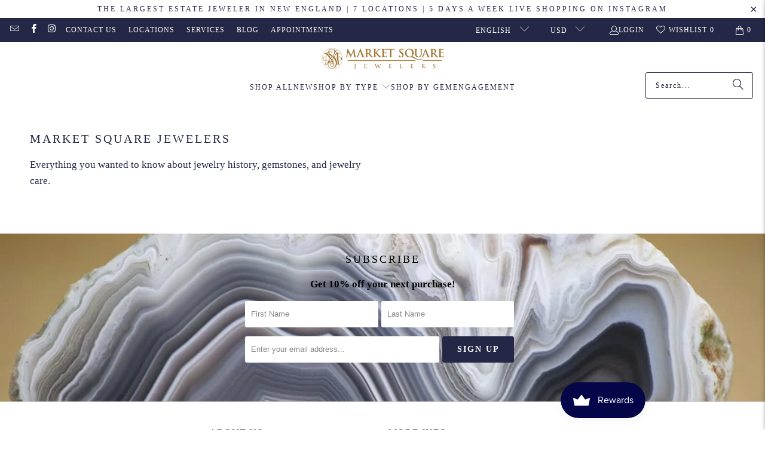

--- FILE ---
content_type: text/html; charset=UTF-8
request_url: https://api.commentsold.com/videeo/v1/sdk/market_square_jewelersshvideeo?token=eyJjdHkiOiJKV1QiLCJhbGciOiJIUzI1NiIsInR5cCI6IkpXVCJ9.eyJpYXQiOjE3NjkyNjg5ODEsImlkIjoiZTNkZTYwMGYtZmRiOS00YWM4LThhNTctOTMzNGM1ODY3OGUzIiwic2NwIjoidmlkZWVvIn0.QVm66QWGT95kHF_E7P77VG4k0uApuj0KC2vUfXeDQQs&locale=en-US&currency=USD
body_size: 2915
content:
<!DOCTYPE html>
<html>
<head lang="en-US">
    <meta charset="utf-8" />
    <meta name="viewport" content="width=device-width, initial-scale=1" />
    <title>Videeo</title>

            <link rel="preload" href="https://sdk.justsell.live/assets/viewer-1750263744498297cfee5.css" as="style" onload="this.onload=null;this.rel='stylesheet'">
    </head>


<body id='videeo-viewer-body' style='overflow: hidden; background-color: transparent'>
    
            <script src="https://sdk.justsell.live/assets/viewer.7dbe39e2.js" id='scriptFile' defer></script>
    
    <div class="container" style="max-width: unset;">
        <div class="col-xs-12">
            <div id="cs-videeo--mount"></div>
        </div>
    </div>

    <!--suppress JSUnresolvedVariable -->
    <script >
                document.getElementById('scriptFile').addEventListener('load', initVideeoViewer);
                function getI18nFromURL() {
            const searchParams = new URLSearchParams(window.location.search);
            const i18n = {
                locale: searchParams.get('locale'),
                currency: searchParams.get('currency'),
            }
            return Object.keys(i18n).length > 0 ? i18n : undefined;
        }
        function initVideeoViewer() {
            VideeoViewer.init({
                baseUrl: "https://api.commentsold.com/videeo/v1/sdk/market_square_jewelersshvideeo",
                brandColor: "#2C53D3",
                customFont: {"title":"Open Sans","url":"https:\/\/fonts.googleapis.com\/css2?family=Open+Sans:ital,wght@0,400;0,600;1,300\u0026display=swap"},
                soldKeyword: "Sold",
                displaySoldCommentOnProductView: "1",
                customization: {
                    enableReplays: true,
                    hideNowShowing: false,
                    useRoundedCorners: true,
                    theme: "light"
                },
                fontColor: "",
                isLotwStreamingEnabled: "1",
                loginUrl: "https:\/\/api.commentsold.com\/videeo\/v1\/sdk\/market_square_jewelersshvideeo\/facebook-auth",
                mountPoint: "cs-videeo--mount",
                pusherConfig: {"channels":{"presence":"presence-LiveSale2-market_square_jewelersshvideeo","private":"private-LiveSale2-market_square_jewelersshvideeo","public-product-overlay":"new-product-overlay-market_square_jewelersshvideeo","shopifySync":"private-ShopifyProductSync-market_square_jewelersshvideeo"},"cluster":"mt1","key":"53a66097dc63e4d9ec44","authUrl":"https:\/\/api.commentsold.com\/videeo\/v1\/sdk\/market_square_jewelersshvideeo\/pusher\/auth"},
                redirectUrl: "https://market-square-jewelers.myshopify.com/pages/live-shopping",
                shopId: "market_square_jewelersshvideeo",
                streamId: "",
                token: "eyJjdHkiOiJKV1QiLCJhbGciOiJIUzI1NiIsInR5cCI6IkpXVCJ9.eyJpYXQiOjE3NjkyNjg5ODEsImlkIjoiZTNkZTYwMGYtZmRiOS00YWM4LThhNTctOTMzNGM1ODY3OGUzIiwic2NwIjoidmlkZWVvIn0.QVm66QWGT95kHF_E7P77VG4k0uApuj0KC2vUfXeDQQs",
                user: null,
                i18n: getI18nFromURL(),
                isMiniplayerDisabled: false            });
        }
    </script>
</body>

</html>
